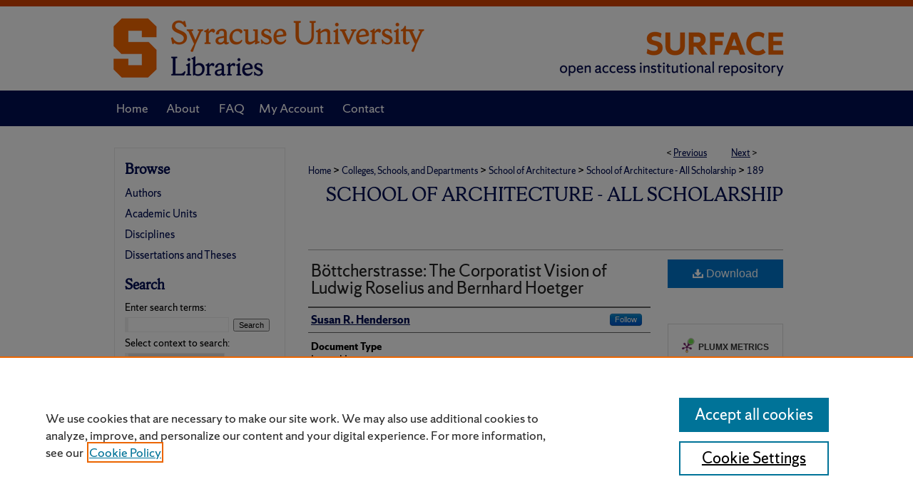

--- FILE ---
content_type: text/html; charset=UTF-8
request_url: https://surface.syr.edu/arc/189/
body_size: 7465
content:

<!DOCTYPE html>
<html lang="en">
<head><!-- inj yui3-seed: --><script type='text/javascript' src='//cdnjs.cloudflare.com/ajax/libs/yui/3.6.0/yui/yui-min.js'></script><script type='text/javascript' src='//ajax.googleapis.com/ajax/libs/jquery/1.10.2/jquery.min.js'></script><!-- Adobe Analytics --><script type='text/javascript' src='https://assets.adobedtm.com/4a848ae9611a/d0e96722185b/launch-d525bb0064d8.min.js'></script><script type='text/javascript' src=/assets/nr_browser_production.js></script>

<!-- def.1 -->
<meta charset="utf-8">
<meta name="viewport" content="width=device-width">
<title>
"Böttcherstrasse: The Corporatist Vision of Ludwig Roselius and Bernhar" by Susan R. Henderson
</title>


<!-- FILE article_meta-tags.inc --><!-- FILE: /srv/sequoia/main/data/assets/site/article_meta-tags.inc -->
<meta itemprop="name" content="Böttcherstrasse: The Corporatist Vision of Ludwig Roselius and Bernhard Hoetger">
<meta property="og:title" content="Böttcherstrasse: The Corporatist Vision of Ludwig Roselius and Bernhard Hoetger">
<meta name="twitter:title" content="Böttcherstrasse: The Corporatist Vision of Ludwig Roselius and Bernhard Hoetger">
<meta property="article:author" content="Susan R. Henderson">
<meta name="author" content="Susan R. Henderson">
<meta name="robots" content="noodp, noydir">
<meta name="description" content="On the work of architect Hoetger in the 20&#039;s and 30&#039;s in Bremen for corporate mogel Roselius.">
<meta itemprop="description" content="On the work of architect Hoetger in the 20&#039;s and 30&#039;s in Bremen for corporate mogel Roselius.">
<meta name="twitter:description" content="On the work of architect Hoetger in the 20&#039;s and 30&#039;s in Bremen for corporate mogel Roselius.">
<meta property="og:description" content="On the work of architect Hoetger in the 20&#039;s and 30&#039;s in Bremen for corporate mogel Roselius.">
<meta name="keywords" content="spas, germany, house, brick, expressionism, architect">
<link rel="license" href="http://creativecommons.org/licenses/by/3.0/">
<meta name="bepress_citation_series_title" content="School of Architecture - All Scholarship">
<meta name="bepress_citation_author" content="Henderson, Susan R.">
<meta name="bepress_citation_title" content="Böttcherstrasse: The Corporatist Vision of Ludwig Roselius and Bernhard Hoetger">
<meta name="bepress_citation_date" content="1994">
<!-- FILE: /srv/sequoia/main/data/assets/site/ir_download_link.inc -->
<!-- FILE: /srv/sequoia/main/data/assets/site/article_meta-tags.inc (cont) -->
<meta name="bepress_citation_pdf_url" content="https://surface.syr.edu/cgi/viewcontent.cgi?article=1214&amp;context=arc">
<meta name="bepress_citation_abstract_html_url" content="https://surface.syr.edu/arc/189">
<meta name="bepress_citation_online_date" content="2016/6/15">
<meta name="viewport" content="width=device-width">
<!-- Additional Twitter data -->
<meta name="twitter:card" content="summary">
<!-- Additional Open Graph data -->
<meta property="og:type" content="article">
<meta property="og:url" content="https://surface.syr.edu/arc/189">
<meta property="og:site_name" content="SURFACE at Syracuse University">




<!-- FILE: article_meta-tags.inc (cont) -->
<meta name="bepress_is_article_cover_page" content="1">


<!-- sh.1 -->
<link rel="stylesheet" href="/ir-style.css" type="text/css" media="screen">
<link rel="stylesheet" href="/ir-custom.css" type="text/css" media="screen">
<link rel="stylesheet" href="../ir-custom.css" type="text/css" media="screen">
<link rel="stylesheet" href="/ir-local.css" type="text/css" media="screen">
<link rel="stylesheet" href="../ir-local.css" type="text/css" media="screen">
<link rel="stylesheet" href="/ir-print.css" type="text/css" media="print">
<link type="text/css" rel="stylesheet" href="/assets/floatbox/floatbox.css">
<link rel="alternate" type="application/rss+xml" title="Site Feed" href="/recent.rss">
<link rel="shortcut icon" href="/favicon.ico" type="image/x-icon">
<!--[if IE]>
<link rel="stylesheet" href="/ir-ie.css" type="text/css" media="screen">
<![endif]-->

<!-- JS  -->
<script type="text/javascript" src="/assets/jsUtilities.js"></script>
<script type="text/javascript" src="/assets/footnoteLinks.js"></script>
<script type="text/javascript" src="/assets/scripts/yui-init.pack.js"></script>
<script type="text/javascript" src="/assets/scripts/bepress-init.debug.js"></script>
<script type="text/javascript" src="/assets/scripts/JumpListYUI.pack.js"></script>

<!-- end sh.1 -->




<script type="text/javascript">var pageData = {"page":{"environment":"prod","productName":"bpdg","language":"en","name":"ir_series:article","businessUnit":"els:rp:st"},"visitor":{}};</script>

</head>
<body id="geo-series">
<!-- FILE /srv/sequoia/main/data/surface.syr.edu/assets/header.pregen --><!-- FILE: /srv/sequoia/main/data/assets/site/mobile_nav.inc --><!--[if !IE]>-->
<script src="/assets/scripts/dc-mobile/dc-responsive-nav.js"></script>

<header id="mobile-nav" class="nav-down device-fixed-height" style="visibility: hidden;">
  
  
  <nav class="nav-collapse">
    <ul>
      <li class="menu-item active device-fixed-width"><a href="https://surface.syr.edu" title="Home" data-scroll >Home</a></li>
      <li class="menu-item device-fixed-width"><a href="https://surface.syr.edu/do/search/advanced/" title="Search" data-scroll ><i class="icon-search"></i> Search</a></li>
      <li class="menu-item device-fixed-width"><a href="https://surface.syr.edu/communities.html" title="Browse" data-scroll >Browse Academic Units</a></li>
      <li class="menu-item device-fixed-width"><a href="/cgi/myaccount.cgi?context=arc" title="My Account" data-scroll >My Account</a></li>
      <li class="menu-item device-fixed-width"><a href="https://surface.syr.edu/about.html" title="About" data-scroll >About</a></li>
      <li class="menu-item device-fixed-width"><a href="https://network.bepress.com" title="Digital Commons Network" data-scroll ><img width="16" height="16" alt="DC Network" style="vertical-align:top;" src="/assets/md5images/8e240588cf8cd3a028768d4294acd7d3.png"> Digital Commons Network™</a></li>
    </ul>
  </nav>
</header>

<script src="/assets/scripts/dc-mobile/dc-mobile-nav.js"></script>
<!--<![endif]-->
<!-- FILE: /srv/sequoia/main/data/surface.syr.edu/assets/header.pregen (cont) -->



<div id="syracuse">
	<div id="container">
		<a href="#main" class="skiplink" accesskey="2" >Skip to main content</a>

					
			<div id="header" role="banner">
				<a href="https://surface.syr.edu" id="banner_link" title="SURFACE at Syracuse University" >
					<img id="banner_image" alt="SURFACE at Syracuse University" width='980' height='127' src="/assets/md5images/32cae5bd82855d60e2ff160a32781d36.png">
				</a>	
				
					<a href="https://library.syracuse.edu/" id="logo_link" title="Syracuse University" >
						<img id="logo_image" alt="Syracuse University" width='454' height='127' src="/assets/md5images/3b7d08ac460d7f5f00d57a8df045b199.png">
					</a>	
				
			</div>
					
			<div id="navigation">
				<!-- FILE: /srv/sequoia/main/data/surface.syr.edu/assets/ir_navigation.inc --><div id="tabs" role="navigation" aria-label="Main"><ul><li id="tabone"><a href="https://surface.syr.edu" title="Home" ><span>Home</span></a></li><li id="tabtwo"><a href="https://surface.syr.edu/about.html" title="About" ><span>About</span></a></li><li id="tabthree"><a href="https://surface.syr.edu/faq.html" title="FAQ" ><span>FAQ</span></a></li><li id="tabfour"><a href="https://surface.syr.edu/cgi/myaccount.cgi?context=arc" title="My Account" ><span>My Account</span></a></li><li id="tabfive"><a href="https://surface.syr.edu/contact.html" title="Contact" ><span>Contact</span></a></li></ul></div>


<!-- FILE: /srv/sequoia/main/data/surface.syr.edu/assets/header.pregen (cont) -->
			</div>
		

		<div id="wrapper">
			<div id="content">
				<div id="main" class="text" role="main">

<script type="text/javascript" src="/assets/floatbox/floatbox.js"></script>  
<!-- FILE: /srv/sequoia/main/data/assets/site/article_pager.inc -->

<div id="breadcrumb"><ul id="pager">

                
                 
<li>&lt; <a href="https://surface.syr.edu/arc/102" class="ignore" >Previous</a></li>
        
        
        

                
                 
<li><a href="https://surface.syr.edu/arc/234" class="ignore" >Next</a> &gt;</li>
        
        
        
<li>&nbsp;</li></ul><div class="crumbs"><!-- FILE: /srv/sequoia/main/data/assets/site/ir_breadcrumb.inc -->

<div class="crumbs" role="navigation" aria-label="Breadcrumb">
	<p>
	
	
			<a href="https://surface.syr.edu" class="ignore" >Home</a>
	
	
	
	
	
	
	
	
	
	
	 <span aria-hidden="true">&gt;</span> 
		<a href="https://surface.syr.edu/coscde" class="ignore" >Colleges, Schools, and Departments</a>
	
	
	
	
	
	
	 <span aria-hidden="true">&gt;</span> 
		<a href="https://surface.syr.edu/architecture" class="ignore" >School of Architecture</a>
	
	
	
	
	
	
	 <span aria-hidden="true">&gt;</span> 
		<a href="https://surface.syr.edu/arc" class="ignore" >School of Architecture - All Scholarship</a>
	
	
	
	
	
	 <span aria-hidden="true">&gt;</span> 
		<a href="https://surface.syr.edu/arc/189" class="ignore" aria-current="page" >189</a>
	
	
	
	</p>
</div>


<!-- FILE: /srv/sequoia/main/data/assets/site/article_pager.inc (cont) --></div>
</div>
<!-- FILE: /srv/sequoia/main/data/assets/site/ir_series/article/index.html (cont) -->
<!-- FILE: /srv/sequoia/main/data/assets/site/ir_series/article/article_info.inc --><!-- FILE: /srv/sequoia/main/data/assets/site/openurl.inc -->

























<!-- FILE: /srv/sequoia/main/data/assets/site/ir_series/article/article_info.inc (cont) -->
<!-- FILE: /srv/sequoia/main/data/assets/site/ir_download_link.inc -->









	
	
	
    
    
    
	
		
		
		
	
	
	
	
	
	

<!-- FILE: /srv/sequoia/main/data/assets/site/ir_series/article/article_info.inc (cont) -->
<!-- FILE: /srv/sequoia/main/data/assets/site/ir_series/article/ir_article_header.inc -->


<div id="series-header">
<!-- FILE: /srv/sequoia/main/data/assets/site/ir_series/ir_series_logo.inc -->



 






	
	
	
	
	
	
<!-- FILE: /srv/sequoia/main/data/assets/site/ir_series/article/ir_article_header.inc (cont) --><h2 id="series-title"><a href="https://surface.syr.edu/arc" >School of Architecture - All Scholarship</a></h2></div>
<div style="clear: both">&nbsp;</div>

<div id="sub">
<div id="alpha">
<!-- FILE: /srv/sequoia/main/data/assets/site/ir_series/article/article_info.inc (cont) --><div id='title' class='element'>
<h1><a href='https://surface.syr.edu/cgi/viewcontent.cgi?article=1214&amp;context=arc'>Böttcherstrasse: The Corporatist Vision of Ludwig Roselius and Bernhard Hoetger</a></h1>
</div>
<div class='clear'></div>
<div id='authors' class='element'>
<h2 class='visually-hidden'>Author(s)/Creator(s)</h2>
<p class="author"><a href='https://surface.syr.edu/do/search/?q=%28author%3A%22Susan%20R.%20Henderson%22%20AND%20-bp_author_id%3A%5B%2A%20TO%20%2A%5D%29%20OR%20bp_author_id%3A%28%22b11e6754-f7eb-4a93-913a-bd05bad3a920%22%29&start=0&context=1114870'><strong>Susan R. Henderson</strong></a><a rel="nofollow" href="https://network.bepress.com/api/follow/subscribe?user=MmZjMmIxMWI0MWM4NDU4ZA%3D%3D&amp;institution=YjQ2MTZlMzRhMGFlYmU3YQ%3D%3D&amp;format=html" data-follow-set="user:MmZjMmIxMWI0MWM4NDU4ZA== institution:YjQ2MTZlMzRhMGFlYmU3YQ==" title="Follow Susan R. Henderson" class="btn followable">Follow</a><br />
</p></div>
<div class='clear'></div>
<div id='document_type' class='element'>
<h2 class='field-heading'>Document Type</h2>
<p>Journal Issue</p>
</div>
<div class='clear'></div>
<div id='publication_date' class='element'>
<h2 class='field-heading'>Date</h2>
<p>1994</p>
</div>
<div class='clear'></div>
<div id='keywords' class='element'>
<h2 class='field-heading'>Keywords</h2>
<p>spas, germany, house, brick, expressionism, architect</p>
</div>
<div class='clear'></div>
<div id='language' class='element'>
<h2 class='field-heading'>Language</h2>
<p>English</p>
</div>
<div class='clear'></div>
<div id='bp_categories' class='element'>
<h2 class='field-heading'>Disciplines</h2>
<p>Architectural History and Criticism | Architecture</p>
</div>
<div class='clear'></div>
<div id='abstract' class='element'>
<h2 class='field-heading'>Description/Abstract</h2>
<p>On the work of architect Hoetger in the 20's and 30's in Bremen for corporate mogel Roselius.</p>
</div>
<div class='clear'></div>
<div id='comments' class='element'>
<h2 class='field-heading'>Additional Information</h2>
<p>Journal of Decorative and Propaganda Arts, 1994, n.20, p.164-181, drawings, portraits, illustrations, photographs</p>
</div>
<div class='clear'></div>
<div id='recommended_citation' class='element'>
<h2 class='field-heading'>Recommended Citation</h2>
<p class='citation'>Includes bibliographical references</p>
</div>
<div class='clear'></div>
<div id='source' class='element'>
<h2 class='field-heading'>Source</h2>
<p>local input</p>
</div>
<div class='clear'></div>
<div id='distribution_license' class='element'>
<h2 class='field-heading'>Creative Commons License</h2>
<p><a href="https://creativecommons.org/licenses/by/3.0/"><img alt="Creative Commons Attribution 3.0 License" src="https://resources.bepress.com/assets/cc-by-3.0-88x31.png"></a><br>This work is licensed under a <a href="https://creativecommons.org/licenses/by/3.0/">Creative Commons Attribution 3.0 License</a>.</p>
</div>
<div class='clear'></div>
</div>
    </div>
    <div id='beta_7-3'>
<!-- FILE: /srv/sequoia/main/data/assets/site/info_box_7_3.inc --><!-- FILE: /srv/sequoia/main/data/assets/site/openurl.inc -->

























<!-- FILE: /srv/sequoia/main/data/assets/site/info_box_7_3.inc (cont) -->
<!-- FILE: /srv/sequoia/main/data/assets/site/ir_download_link.inc -->









	
	
	
    
    
    
	
		
		
		
	
	
	
	
	
	

<!-- FILE: /srv/sequoia/main/data/assets/site/info_box_7_3.inc (cont) -->


	<!-- FILE: /srv/sequoia/main/data/assets/site/info_box_download_button.inc --><div class="aside download-button">
      <a id="pdf" class="btn" href="https://surface.syr.edu/cgi/viewcontent.cgi?article=1214&amp;context=arc" title="PDF (10.8&nbsp;MB) opens in new window" target="_blank" > 
    	<i class="icon-download-alt" aria-hidden="true"></i>
        Download
      </a>
</div>


<!-- FILE: /srv/sequoia/main/data/assets/site/info_box_7_3.inc (cont) -->
	<!-- FILE: /srv/sequoia/main/data/assets/site/info_box_embargo.inc -->
<!-- FILE: /srv/sequoia/main/data/assets/site/info_box_7_3.inc (cont) -->

<!-- FILE: /srv/sequoia/main/data/assets/site/info_box_custom_upper.inc -->
<!-- FILE: /srv/sequoia/main/data/assets/site/info_box_7_3.inc (cont) -->
<!-- FILE: /srv/sequoia/main/data/assets/site/info_box_openurl.inc -->
<div id="open-url" class="aside">
	
	

</div>

<!-- FILE: /srv/sequoia/main/data/assets/site/info_box_7_3.inc (cont) -->

<!-- FILE: /srv/sequoia/main/data/assets/site/info_box_article_metrics.inc -->






<div id="article-stats" class="aside hidden">

    <p class="article-downloads-wrapper hidden"><span id="article-downloads"></span> DOWNLOADS</p>
    <p class="article-stats-date hidden">Since June 15, 2016</p>

    <p class="article-plum-metrics">
        <a href="https://plu.mx/plum/a/?repo_url=https://surface.syr.edu/arc/189" class="plumx-plum-print-popup plum-bigben-theme" data-badge="true" data-hide-when-empty="true" ></a>
    </p>
</div>
<script type="text/javascript" src="//cdn.plu.mx/widget-popup.js"></script>





<!-- Article Download Counts -->
<script type="text/javascript" src="/assets/scripts/article-downloads.pack.js"></script>
<script type="text/javascript">
    insertDownloads(8736116);
</script>


<!-- Add border to Plum badge & download counts when visible -->
<script>
// bind to event when PlumX widget loads
jQuery('body').bind('plum:widget-load', function(e){
// if Plum badge is visible
  if (jQuery('.PlumX-Popup').length) {
// remove 'hidden' class
  jQuery('#article-stats').removeClass('hidden');
  jQuery('.article-stats-date').addClass('plum-border');
  }
});
// bind to event when page loads
jQuery(window).bind('load',function(e){
// if DC downloads are visible
  if (jQuery('#article-downloads').text().length > 0) {
// add border to aside
  jQuery('#article-stats').removeClass('hidden');
  }
});
</script>



<!-- Adobe Analytics: Download Click Tracker -->
<script>

$(function() {

  // Download button click event tracker for PDFs
  $(".aside.download-button").on("click", "a#pdf", function(event) {
    pageDataTracker.trackEvent('navigationClick', {
      link: {
          location: 'aside download-button',
          name: 'pdf'
      }
    });
  });

  // Download button click event tracker for native files
  $(".aside.download-button").on("click", "a#native", function(event) {
    pageDataTracker.trackEvent('navigationClick', {
        link: {
            location: 'aside download-button',
            name: 'native'
        }
     });
  });

});

</script>
<!-- FILE: /srv/sequoia/main/data/assets/site/info_box_7_3.inc (cont) -->



	<!-- FILE: /srv/sequoia/main/data/assets/site/info_box_disciplines.inc -->




	





	<div id="beta-disciplines" class="aside">
		<h4>Included in</h4>
	<p>
		
				
					<a href="https://network.bepress.com/hgg/discipline/780" title="Architectural History and Criticism Commons" >Architectural History and Criticism Commons</a>
				
				
			
		
	</p>
	</div>



<!-- FILE: /srv/sequoia/main/data/assets/site/info_box_7_3.inc (cont) -->

<!-- FILE: /srv/sequoia/main/data/assets/site/bookmark_widget.inc -->

<div id="share" class="aside">
<h2>Share</h2>
	
	<div class="a2a_kit a2a_kit_size_24 a2a_default_style">
    	<a class="a2a_button_facebook"></a>
    	<a class="a2a_button_linkedin"></a>
		<a class="a2a_button_whatsapp"></a>
		<a class="a2a_button_email"></a>
    	<a class="a2a_dd"></a>
    	<script async src="https://static.addtoany.com/menu/page.js"></script>
	</div>
</div>

<!-- FILE: /srv/sequoia/main/data/assets/site/info_box_7_3.inc (cont) -->
<!-- FILE: /srv/sequoia/main/data/assets/site/info_box_geolocate.inc --><!-- FILE: /srv/sequoia/main/data/assets/site/ir_geolocate_enabled_and_displayed.inc -->

<!-- FILE: /srv/sequoia/main/data/assets/site/info_box_geolocate.inc (cont) -->

<!-- FILE: /srv/sequoia/main/data/assets/site/info_box_7_3.inc (cont) -->

	<!-- FILE: /srv/sequoia/main/data/assets/site/zotero_coins.inc -->

<span class="Z3988" title="ctx_ver=Z39.88-2004&amp;rft_val_fmt=info%3Aofi%2Ffmt%3Akev%3Amtx%3Ajournal&amp;rft_id=https%3A%2F%2Fsurface.syr.edu%2Farc%2F189&amp;rft.atitle=B%C3%B6ttcherstrasse%3A%20The%20Corporatist%20Vision%20of%20Ludwig%20Roselius%20and%20Bernhard%20Hoetger&amp;rft.aufirst=Susan&amp;rft.aulast=Henderson&amp;rft.jtitle=School%20of%20Architecture%20-%20All%20Scholarship&amp;rft.date=1994-01-01">COinS</span>
<!-- FILE: /srv/sequoia/main/data/assets/site/info_box_7_3.inc (cont) -->

<!-- FILE: /srv/sequoia/main/data/surface.syr.edu/assets/info_box_custom_lower.inc -->
<!-- BEGIN Altmetric code -->






<!-- END Altmetric Code -->
<!-- FILE: /srv/sequoia/main/data/assets/site/info_box_7_3.inc (cont) -->
<!-- FILE: /srv/sequoia/main/data/assets/site/ir_series/article/article_info.inc (cont) --></div>

<div class='clear'>&nbsp;</div>
<!-- FILE: /srv/sequoia/main/data/surface.syr.edu/assets/ir_series/article/ir_article_custom_fields.inc --><div id='custom-fields'>
    
</div><!-- FILE: /srv/sequoia/main/data/assets/site/ir_series/article/article_info.inc (cont) -->

<!-- FILE: /srv/sequoia/main/data/assets/site/ir_series/article/index.html (cont) -->
<!-- FILE /srv/sequoia/main/data/assets/site/footer.pregen --></div>
	<div class="verticalalign">&nbsp;</div>
	<div class="clear">&nbsp;</div>

</div>

	<div id="sidebar" role="complementary">
	<!-- FILE: /srv/sequoia/main/data/assets/site/ir_sidebar_7_8.inc -->

		



	<!-- FILE: /srv/sequoia/main/data/assets/site/ir_sidebar_sort_bsa.inc --><!-- FILE: /srv/sequoia/main/data/assets/site/ir_sidebar_custom_upper_7_8.inc -->

<!-- FILE: /srv/sequoia/main/data/assets/site/ir_sidebar_sort_bsa.inc (cont) -->
<!-- FILE: /srv/sequoia/main/data/surface.syr.edu/assets/ir_sidebar_browse.inc --><h2>Browse</h2>
<ul id="side-browse">
<li class="author"><a href="https://surface.syr.edu/authors.html" title="Browse by Author" >Authors</a></li>
<li class="collections"><a href="https://surface.syr.edu/communities.html" title="Browse by Academic Units" >Academic Units</a></li>
<li class="discipline-browser"><a href="https://surface.syr.edu/do/discipline_browser/disciplines" title="Browse by Disciplines" >Disciplines</a></li>
<li><a href="https://surface.syr.edu/etds/" title="Dissertations and Theses" >Dissertations and Theses</a></li>

</ul>
<!-- FILE: /srv/sequoia/main/data/assets/site/ir_sidebar_sort_bsa.inc (cont) -->
<!-- FILE: /srv/sequoia/main/data/assets/site/ir_sidebar_custom_middle_7_8.inc --><!-- FILE: /srv/sequoia/main/data/assets/site/ir_sidebar_sort_bsa.inc (cont) -->
<!-- FILE: /srv/sequoia/main/data/assets/site/ir_sidebar_search_7_8.inc --><h2>Search</h2>


	
<form method='get' action='https://surface.syr.edu/do/search/' id="sidebar-search">
	<label for="search" accesskey="4">
		Enter search terms:
	</label>
		<div>
			<span class="border">
				<input type="text" name='q' class="search" id="search">
			</span> 
			<input type="submit" value="Search" class="searchbutton" style="font-size:11px;">
		</div>
	<label for="context">
		Select context to search:
	</label> 
		<div>
			<span class="border">
				<select name="fq" id="context">
					
					
						<option value='virtual_ancestor_link:"https://surface.syr.edu/arc"'>in this series</option>
					
					
					
					<option value='virtual_ancestor_link:"https://surface.syr.edu"'>in this repository</option>
					<option value='virtual_ancestor_link:"http:/"'>across all repositories</option>
				</select>
			</span>
		</div>
</form>

<p class="advanced">
	
	
		<a href="https://surface.syr.edu/do/search/advanced/?fq=virtual_ancestor_link:%22https://surface.syr.edu/arc%22" >
			Advanced Search
		</a>
	
</p>
<!-- FILE: /srv/sequoia/main/data/assets/site/ir_sidebar_sort_bsa.inc (cont) -->
<!-- FILE: /srv/sequoia/main/data/assets/site/ir_sidebar_notify_7_8.inc -->


	<ul id="side-notify">
		<li class="notify">
			<a href="https://surface.syr.edu/arc/announcements.html" title="Email or RSS Notifications" >
				Notify me via email or <acronym title="Really Simple Syndication">RSS</acronym>
			</a>
		</li>
	</ul>



<!-- FILE: /srv/sequoia/main/data/assets/site/urc_badge.inc -->






<!-- FILE: /srv/sequoia/main/data/assets/site/ir_sidebar_notify_7_8.inc (cont) -->

<!-- FILE: /srv/sequoia/main/data/assets/site/ir_sidebar_sort_bsa.inc (cont) -->
<!-- FILE: /srv/sequoia/main/data/surface.syr.edu/assets/ir_sidebar_author_7_8.inc --><h2>Author Resources</h2>






	<ul id="side-author">
		<li class="open-publishing-services">
			<a href="https://researchguides.library.syr.edu/oa" title="Open Access at Syracuse" >
				Open Access at Syracuse
			</a>
		</li>
		<li class="faq">
			<a href="https://surface.syr.edu/faq.html" title="FAQ" >
				FAQ
			</a>
		</li>
		
		
		
			<li class="submit">
				<a href="https://surface.syr.edu/cgi/ir_submit.cgi?context=arc" >
					Contribute Material
				</a>
			</li>
		
		<li class="faq">
			<a href="https://surface.syr.edu/communities.html" title="Suggest a New Collection" >
				Suggest a New Collection
			</a>
		</li>
	</ul>


<!-- FILE: /srv/sequoia/main/data/assets/site/ir_sidebar_sort_bsa.inc (cont) -->
<!-- FILE: /srv/sequoia/main/data/surface.syr.edu/assets/ir_sidebar_custom_lower_7_8.inc -->
<!-- FILE: /srv/sequoia/main/data/assets/site/ir_sidebar_homepage_links_7_8.inc --><h2>Links</h2>
	<ul id="homepage-links">
		<li class="sb-homepage">
			
				<a href="http://soa.syr.edu/index.php" title="arc Home Page" >
						School of Architecture
				</a>
			
			
			
		</li>
	</ul>


<!-- FILE: /srv/sequoia/main/data/surface.syr.edu/assets/ir_sidebar_custom_lower_7_8.inc (cont) -->
<!-- FILE: /srv/sequoia/main/data/assets/site/ir_sidebar_sort_bsa.inc (cont) -->
<!-- FILE: /srv/sequoia/main/data/assets/site/ir_sidebar_sw_links_7_8.inc -->

	
		
	


	<!-- FILE: /srv/sequoia/main/data/assets/site/ir_sidebar_sort_bsa.inc (cont) -->

<!-- FILE: /srv/sequoia/main/data/assets/site/ir_sidebar_geolocate.inc --><!-- FILE: /srv/sequoia/main/data/assets/site/ir_geolocate_enabled_and_displayed.inc -->

<!-- FILE: /srv/sequoia/main/data/assets/site/ir_sidebar_geolocate.inc (cont) -->

<!-- FILE: /srv/sequoia/main/data/assets/site/ir_sidebar_sort_bsa.inc (cont) -->
<!-- FILE: /srv/sequoia/main/data/surface.syr.edu/assets/ir_sidebar_custom_lowest_7_8.inc -->




<div id="sb-custom-lowest">
	<a href="https://www.syracuse.edu/" ><img alt="Syracuse University" width='230' height='141' src="/assets/md5images/cfd4aab8b92e94e96a8bde5f4215cdf7.gif"></a>
</div>
<!-- FILE: /srv/sequoia/main/data/assets/site/ir_sidebar_sort_bsa.inc (cont) -->
<!-- FILE: /srv/sequoia/main/data/assets/site/ir_sidebar_7_8.inc (cont) -->

<!-- FILE: /srv/sequoia/main/data/assets/site/footer.pregen (cont) -->
	<div class="verticalalign">&nbsp;</div>
	</div>

</div>

<!-- FILE: /srv/sequoia/main/data/surface.syr.edu/assets/ir_footer_content.inc --><div id="footer" role="contentinfo">
	
	
	<!-- FILE: /srv/sequoia/main/data/assets/site/ir_bepress_logo.inc --><div id="bepress">

<a href="https://www.elsevier.com/solutions/digital-commons" title="Elsevier - Digital Commons" >
	<em>Elsevier - Digital Commons</em>
</a>

</div>
<!-- FILE: /srv/sequoia/main/data/surface.syr.edu/assets/ir_footer_content.inc (cont) -->
	<p>
		<a href="https://surface.syr.edu" title="Home page" accesskey="1" >Home</a> | 
		<a href="https://surface.syr.edu/about.html" title="About" >About</a> | 
		<a href="https://surface.syr.edu/faq.html" title="FAQ" >FAQ</a> | 
		<a href="/cgi/myaccount.cgi?context=arc" title="My Account Page" accesskey="3" >My Account</a> | 
		<a href="https://policies.syr.edu/policies/information-technology/information-and-communication-technology-accessibility-policy/" title="Accessibility Statement" accesskey="0" >Accessibility Statement</a>
	</p>
	<p>
	
	
		<a class="secondary-link" href="https://www.bepress.com/privacy" title="Privacy Policy" >Privacy</a>
	
		<a class="secondary-link" href="https://www.bepress.com/copyright" title="Copyright Policy" >Copyright</a>	
		<a class="secondary-link" href="https://www.syracuse.edu/about/site/privacy-policy/" title="Syracuse University Privacy Policy" >SU Privacy Policy</a>
	</p> 
	
</div>

<!-- FILE: /srv/sequoia/main/data/assets/site/footer.pregen (cont) -->

</div>
</div>

<!-- FILE: /srv/sequoia/main/data/surface.syr.edu/assets/ir_analytics.inc --><!-- Google tag (gtag.js) -->

<script async src="https://www.googletagmanager.com/gtag/js?id=G-RTZ2LVRS47"></script>

<script>

  window.dataLayer = window.dataLayer || [];

  function gtag(){dataLayer.push(arguments);}

  gtag('js', new Date());

 

  gtag('config', 'G-RTZ2LVRS47');

</script>

 <!-- FILE: /srv/sequoia/main/data/assets/site/footer.pregen (cont) -->

<script type='text/javascript' src='/assets/scripts/bpbootstrap-20160726.pack.js'></script><script type='text/javascript'>BPBootstrap.init({appendCookie:''})</script></body></html>


--- FILE ---
content_type: text/css
request_url: https://surface.syr.edu/ir-local.css
body_size: 4845
content:
/* -----------------------------------------------
bepress IR local stylesheet.
Author:   David Stienstra
Version:  2022
PLEASE SAVE THIS FILE LOCALLY!
----------------------------------------------- */
@font-face{
  font-family:"ShermanSans";
  src: url('https://assets.syracuse.edu/fonts/shermansans-book.eot');
  src: url('https://assets.syracuse.edu/fonts/shermansans-book.eot?#iefix') format('embedded-opentype'),
       url('https://assets.syracuse.edu/fonts/shermansans-book.woff2') format('woff2'),
       url('https://assets.syracuse.edu/fonts/shermansans-book.woff') format('woff');
  font-weight: normal;
  font-style: normal;
  unicode-range: U+0020-00BF;
}
@font-face{
  font-family:"ShermanSans";
  src: url('https://assets.syracuse.edu/fonts/shermansans-book-intl.eot');
  src: url('https://assets.syracuse.edu/fonts/shermansans-book-intl.eot?#iefix') format('embedded-opentype'),
       url('https://assets.syracuse.edu/fonts/shermansans-book-intl.woff2') format('woff2'),
       url('https://assets.syracuse.edu/fonts/shermansans-book-intl.woff') format('woff');
  font-weight: normal;
  font-style: normal;
  unicode-range: U+00C0-024F;
}

/* Sherman Sans Book Italic */

@font-face{
  font-family:"ShermanSans";
  src: url('https://assets.syracuse.edu/fonts/shermansans-bookitalic.eot');
  src: url('https://assets.syracuse.edu/fonts/shermansans-bookitalic.eot?#iefix') format('embedded-opentype'),
       url('https://assets.syracuse.edu/fonts/shermansans-bookitalic.woff2') format('woff2'),
       url('https://assets.syracuse.edu/fonts/shermansans-bookitalic.woff') format('woff');
  font-weight: normal;
  font-style: italic;
  unicode-range: U+0020-00BF;
  }
@font-face{
  font-family:"ShermanSans";
  src: url('https://assets.syracuse.edu/fonts/shermansans-bookitalic-intl.eot');
  src: url('https://assets.syracuse.edu/fonts/shermansans-bookitalic-intl.eot?#iefix') format('embedded-opentype'),
       url('https://assets.syracuse.edu/fonts/shermansans-bookitalic-intl.woff2') format('woff2'),
       url('https://assets.syracuse.edu/fonts/shermansans-bookitalic-intl.woff') format('woff');
  font-weight: normal;
  font-style: italic;
  unicode-range: U+00C0-024F;
}

/* Sherman Sans Bold */

@font-face{
  font-family:"ShermanSans";
  src: url('https://assets.syracuse.edu/fonts/shermansans-bold.eot');
  src: url('https://assets.syracuse.edu/fonts/shermansans-bold.eot?#iefix') format('embedded-opentype'),
       url('https://assets.syracuse.edu/fonts/shermansans-bold.woff2') format('woff2'),
       url('https://assets.syracuse.edu/fonts/shermansans-bold.woff') format('woff');
  font-weight: bold;
  font-style: normal;
  unicode-range: U+0020-00BF;
}
@font-face{
  font-family:"ShermanSans";
  src: url('https://assets.syracuse.edu/fonts/shermansans-bold-intl.eot');
  src: url('https://assets.syracuse.edu/fonts/shermansans-bold-intl.eot?#iefix') format('embedded-opentype'),
       url('https://assets.syracuse.edu/fonts/shermansans-bold-intl.woff2') format('woff2'),
       url('https://assets.syracuse.edu/fonts/shermansans-bold-intl.woff') format('woff');
  font-weight: bold;
  font-style: normal;
  unicode-range: U+00C0-024F;
}

/* Sherman Sans Bold Italic */

@font-face{
  font-family:"ShermanSans";
  src: url('https://assets.syracuse.edu/fonts/shermansans-bolditalic.eot');
  src: url('https://assets.syracuse.edu/fonts/shermansans-bolditalic.eot?#iefix') format('embedded-opentype'),
       url('https://assets.syracuse.edu/fonts/shermansans-bolditalic.woff2') format('woff2'),
       url('https://assets.syracuse.edu/fonts/shermansans-bolditalic.woff') format('woff');
  font-weight: bold;
  font-style: italic;
  unicode-range: U+0020-00BF;
}
@font-face{
  font-family:"ShermanSans";
  src: url('https://assets.syracuse.edu/fonts/shermansans-bolditalic-intl.eot');
  src: url('https://assets.syracuse.edu/fonts/shermansans-bolditalic-intl.eot?#iefix') format('embedded-opentype'),
       url('https://assets.syracuse.edu/fonts/shermansans-bolditalic-intl.woff2') format('woff2'),
       url('https://assets.syracuse.edu/fonts/shermansans-bolditalic-intl.woff') format('woff');
  font-weight: bold;
  font-style: italic;
  unicode-range: U+00C0-024F;
}

/* Sherman Serif Book */

@font-face{
  font-family:"ShermanSerif";
  src: url('https://assets.syracuse.edu/fonts/shermanserif-book.eot');
  src: url('https://assets.syracuse.edu/fonts/shermanserif-book.eot?#iefix') format('embedded-opentype'),
       url('https://assets.syracuse.edu/fonts/shermanserif-book.woff2') format('woff2'),
       url('https://assets.syracuse.edu/fonts/shermanserif-book.woff') format('woff');
  font-weight: normal;
  font-style: normal;
  unicode-range: U+0020-00BF;
}
@font-face{
  font-family:"ShermanSerif";
  src: url('https://assets.syracuse.edu/fonts/shermanserif-book-intl.eot');
  src: url('https://assets.syracuse.edu/fonts/shermanserif-book-intl.eot?#iefix') format('embedded-opentype'),
       url('https://assets.syracuse.edu/fonts/shermanserif-book-intl.woff2') format('woff2'),
       url('https://assets.syracuse.edu/fonts/shermanserif-book-intl.woff') format('woff');
  font-weight: normal;
  font-style: normal;
  unicode-range: U+00C0-024F;
}

/* Sherman Serif Book Italic */

@font-face{
  font-family:"ShermanSerif";
  src: url('https://assets.syracuse.edu/fonts/shermanserif-bookitalic.eot');
  src: url('https://assets.syracuse.edu/fonts/shermanserif-bookitalic.eot?#iefix') format('embedded-opentype'),
       url('https://assets.syracuse.edu/fonts/shermanserif-bookitalic.woff2') format('woff2'),
       url('https://assets.syracuse.edu/fonts/shermanserif-bookitalic.woff') format('woff');
  font-weight: normal;
  font-style: italic;
  unicode-range: U+0020-00BF;
}
@font-face{
  font-family:"ShermanSerif";
  src: url('https://assets.syracuse.edu/fonts/shermanserif-bookitalic-intl.eot');
  src: url('https://assets.syracuse.edu/fonts/shermanserif-bookitalic-intl.eot?#iefix') format('embedded-opentype'),
       url('https://assets.syracuse.edu/fonts/shermanserif-bookitalic-intl.woff2') format('woff2'),
       url('https://assets.syracuse.edu/fonts/shermanserif-bookitalic-intl.woff') format('woff');
  font-weight: normal;
  font-style: italic;
  unicode-range: U+00C0-024F;
}

/* Sherman Serif Bold */

@font-face{
  font-family:"ShermanSerif";
  src: url('https://assets.syracuse.edu/fonts/shermanserif-bold.eot');
  src: url('https://assets.syracuse.edu/fonts/shermanserif-bold.eot?#iefix') format('embedded-opentype'),
       url('https://assets.syracuse.edu/fonts/shermanserif-bold.woff2') format('woff2'),
       url('https://assets.syracuse.edu/fonts/shermanserif-bold.woff') format('woff');
  font-weight: normal;
  font-style: italic;
  unicode-range: U+0020-00BF;
}
@font-face{
  font-family:"ShermanSerif";
  src: url('https://assets.syracuse.edu/fonts/shermanserif-bold-intl.eot');
  src: url('https://assets.syracuse.edu/fonts/shermanserif-bold-intl.eot?#iefix') format('embedded-opentype'),
       url('https://assets.syracuse.edu/fonts/shermanserif-bold-intl.woff2') format('woff2'),
       url('https://assets.syracuse.edu/fonts/shermanserif-bold-intl.woff') format('woff');
  font-weight: normal;
  font-style: italic;
  unicode-range: U+00C0-024F;
}
/* ---------------- Meta Elements ---------------- */
html { background-color: #fff; }
    /* --- Meta styles and background --- */
body {
    font: normal 14px/1.5 ShermanSans, "Trebuchet MS", Tahoma, sans-serif;  /* should be medium except when fitting into a fixed container */
    background: #fff url(assets/md5images/f65b3f86c46bb216b2139481a149dd34.png) repeat-x left top;
}
/* ---------------- Header ---------------- */
#syracuse #header {
    position: relative;  /* needed for logo positioning */
  height: auto !important; /* !important overrides mbl styling */
}
#syracuse #banner_image {
    display: block; /* removes descender of inline element */
    width: 980px; /* not necessary if image is sized correctly */
    height: auto !important;  /* avoids warping improperly sized header image / SUP-19994 */
}
    /* --- Logo --- */
#syracuse #logo_image {
    position: absolute !important; /* !important overrides mbl styling */
    top: 0;
    left: 0;  /* change to "right:" for right aligned logo */
    width: 46.3265306122% !important;  /* 240 / 980 */
    height: auto !important; /* Important avoides DC assigning incorrect height to logo image */
}
#syracuse #header a#banner_link:focus img,
#syracuse #header a#logo_link:focus img {
  outline: 1px solid #d64200;
}
/* ---------------- Navigation ---------------- */
#syracuse #navigation,
#syracuse #navigation #tabs {
    height: 50px;
    overflow: hidden; /* have seen issues with tabs extending below nav container */
    white-space: nowrap;
}
#syracuse #navigation #tabs,
#syracuse #navigation #tabs ul,
#syracuse #navigation #tabs ul li {
    padding: 0;
    margin: 0;
}
/* Flexbox Navigation July 2018 */
#syracuse #navigation #tabs,
#syracuse #navigation #tabs ul {
    display: flex;
    justify-content: flex-start; /* "flex-start" for left-aligned tabs, change to "flex-end" for right-aligned tabs, "center" for centered */
    width: 100%;
}
#syracuse #navigation #tabs a {
    font: normal 16px ShermanSans, "Trebuchet MS", Tahoma, sans-serif;
    display: block;
    width: auto !important; /* fixes "my account" not fitting in container on page load */
    height: 50px;
    line-height: 50px;
    color: #fff;
    transition: 0.3s ease-in-out;
    background-color: transparent;
    padding: 0 15px; /* with arial bold, this fits */
    margin: 0;
    border: 0;
    border-right: none;
}
#syracuse #navigation #tabs a:hover,
#syracuse #navigation #tabs a:active,
#syracuse #navigation #tabs a:focus {
    color: #000000;
    background-color: #fff;
    text-decoration: underline;
}
#syracuse #navigation #tabs li:first-child a { padding-left: 15px; }
#syracuse #navigation #tabs li:last-child a {
    border-right: none;
}
/* ---------------- Sidebar ---------------- */
#syracuse #sidebar {
  background: url(assets/md5images/e2d574ef73526bda56ec9e73ef71e99e.gif) repeat-y left top;
  padding-top: 16px;
  margin: 30px 0;
  border-top: 1px solid #e9e9e9;
  border-bottom: 1px solid #e9e9e9;
}
#syracuse #sidebar h2 {
    font: bold 18px ShermanSerif, Georgia, serif;
    color: #000e54;
    background: transparent;
    padding: 0;
    margin: 0;
    border: none;
}
#syracuse #sidebar ul#side-notify {
  padding-top: 0;
}
#syracuse #sidebar #sb-custom-lowest {
  display: flex;
  justify-content: space-around;
}

#syracuse #sidebar a {
    font: normal 14px ShermanSans, "Trebuchet MS", Tahoma, sans-serif;
    color: #000e54;
    text-decoration: none;
}
#syracuse #sidebar a:hover,
#syracuse #sidebar a:active,
#syracuse #sidebar a:focus {
    color: #000000;
    text-decoration: underline;
    background: transparent;
}
#syracuse #sidebar #sidebar-search label {
    font: normal 13px ShermanSans, "Trebuchet MS", Tahoma, sans-serif;
    color: #000;
}
#syracuse #sidebar #sidebar-search {
    margin-top: 8px;
    padding-left: 15px;
}
#syracuse #sidebar #sidebar-search span.border { background: transparent; }
.searchbutton { cursor: pointer; } /* best practice, should move to ir-layout.css */

#syracuse #sidebar #lrc-badge a:hover,
#syracuse #sidebar #lrc-badge a:active,
#syracuse #sidebar #lrc-badge a:focus {
  background: transparent url(/assets/images/lrc_badge.png) center center no-repeat;
  outline: 1px dashed #000;
}

#syracuse #sidebar a:focus img {
  outline: 1px solid #d64200;
}

#syracuse #sidebar form#browse {
  padding-left: 15px;
}

#syracuse #sidebar form label {
  color: #000;
}

/* ---------------- Main Content ---------------- */
#syracuse #wrapper { /* for full-length sidebar content background/elements */
    background: url(assets/md5images/0819345b0058b7e688f21e69d415b0c6.gif) repeat-y left top;
}
/*#syracuse #content { padding-top: 16px; }*/

#syracuse #main.text #main-image {
  margin: 0;
  padding: 0;
  width: 100%;
  height: auto;
}
#syracuse #homepage-intro span.site-follow {
  float: right;
}
    /* --- Breadcrumbs --- */
#syracuse #content #main.text {
  padding: 30px 0;
}
#syracuse #breadcrumb a,
#syracuse .crumbs p a,
#syracuse #pager li {
  font-size: 12px;
}
#syracuse #main.text div.crumbs a:link,
#syracuse #main.text div.crumbs a:visited {
    text-decoration: none;
    color: #000e53;
}
#syracuse #main.text div.crumbs a:hover,
#syracuse #main.text div.crumbs a:active,
#syracuse #main.text div.crumbs a:focus {
    text-decoration: underline;
    color: #000000;
}
#syracuse #dcn-home > #homepage-intro { margin: 15px 0; }
 /* adds space under full-width main-content image */
#syracuse #home-page-banner { margin-bottom: 16px; }
    /* --- Headers --- */
#syracuse #dcn-home > h2,
#syracuse #main.text h2#hometitle {
    font: normal 24px/2 ShermanSerif, Georgia, serif;
}
h3 {
    margin: 0;
    text-decoration: underline; }
/* FF 55 takes parent element's color a text-deoration-color (black, usually) */
#syracuse #main.text #cover-browse {
  margin-top: 0;
}
#dcn-home #cover-browse h3 { color: #000e53; }
#syracuse #dcn-home #cover-browse h3 a {
    font: 400 14px/2 ShermanSans, "Trebuchet MS", Tahoma, sans-serif;
    text-decoration: none;
}
#syracuse #dcn-home #cover-browse h3 a:hover,
#syracuse #dcn-home #cover-browse h3 a:focus,
#syracuse #dcn-home #cover-browse h3 a:active {
    text-decoration: underline;
}
#syracuse #main.text #home-columns {
  width: 100%;
  display: flex;
  margin-bottom: 10px;
}
#syracuse .home.left {
    width: 48%;
    margin: 0 2% 0 0;
}

#syracuse .home.right {
    width: 50%;
    margin: 0 0 0 0;
}
#syracuse .home.right p.syr-intro {
  margin-bottom: 0;
}
    /* --- Links --- */
#syracuse #main.text a:link,
#syracuse #main.text a:visited {
    color: #000e53; /* declared for #network-icon text */
}
#syracuse #main.text a:hover,
#syracuse #main.text a:active,
#syracuse #main.text a:focus {
    color: #000000;
    text-decoration: underline;
}
    /* PotD / Top DL widgets */
#syracuse #dcn-home .box.aag h2,
#syracuse #dcn-home .box.potd h2 {
    width: 267px;
    margin: 0;
    color: #000e53;
    font: bold 16px ShermanSerif, Georgia, serif;
    border-bottom: 1px solid #d3d3d3;
}
#syracuse #main.text .box a:link,
#syracuse #main.text .box a:visited {
    font: bold 13px ShermanSans, "Trebuchet MS", Tahoma, sans-serif;
    text-decoration: none;
    border-bottom: 1px solid #d3d3d3;
    background: none;
}
#syracuse #main.text .box a:hover,
#syracuse #main.text .box a:active,
#syracuse #main.text .box a:focus {
    text-decoration: underline;
}
    /* article-level text // default values 12px/13px */
#alpha .element p, #custom-fields .element p { font-size: 14px; }
#alpha .element h4, #custom-fields .element h4 { font-size: 15px; }
#syracuse #series-home .pdf,
#syracuse #series-home .native,
#syracuse #series-home .metadata-only,
#syracuse #series-home .external {
  line-height: 2.5em;
}
/* Homepage buttons */
#syracuse #homebuttons {
  width: 100%;
  display: flex;
  flex-wrap: wrap;
  justify-content: space-between;
  margin-bottom: 15px;
}
#syracuse #homebuttons a {
  width: 150px;
  height: 150px;
  background-color: #d74100;
  display: flex;
  flex-direction: column;
  justify-content: space-evenly;
  border-radius: 10px;
}
#syracuse #homebuttons a h4 {
  color: #fff;
  font: normal 14px ShermanSans, "Trebuchet MS", Tahoma, sans-serif;
  text-transform: uppercase;
  text-align: center;
  margin-top: 3%;
}
#syracuse #homebuttons a,
#syracuse #homebuttons a h4 {
  text-decoration: none;
}
#syracuse #homebuttons a:active h4,
#syracuse #homebuttons a:hover h4,
#syracuse #homebuttons a:focus h4 {
  text-decoration: underline;
  color: #fff;
}
#syracuse #homebuttons a:active,
#syracuse #homebuttons a:hover,
#syracuse #homebuttons a:focus {
  border-bottom: none;
  outline: 2px solid #000e53;
}
#syracuse #content #ir-communities-container ul li, 
#syracuse .communities dd span, 
#syracuse .communities dd ul li {
  background-image: url(assets/md5images/3465d645d6c154faa848ccfd10f6a2e4.gif);
}

/* Browse Disciplines */
#syracuse #content .subnav li {
  font-size: 13px;
  background: none;
}

#syracuse .discipline-browser dt,
#syracuse .new-discipline dt {
  font-size: 15px;
}
#syracuse .discipline-browser dd,
#syracuse .new-discipline dd,
#syracuse dl.communities dd ul li {
  font-size: 14px;
}

#syracuse .discipline-browser dd,
#syracuse .new-discipline dd {
    padding: 3px 0;
}
/* Submit Research */
#syracuse .communities dt,
#syracuse .communities dt a:link {
  font-size: 14px;
  font-weight: normal;
}
#syracuse dl.communities dd ul li {
    line-height: 1.3em;
}

/* Announcements */
#syracuse #main.text #announce h3,
#syracuse #main.text #announce h4 {
  font-size: 15px;
}
/* ---------------- Footer ---------------- */
#syracuse {
	background: url(assets/md5images/39f2dd8c953aa4c5c877e1b3528bf7ed.gif) repeat-x left bottom;
}
#syracuse #container #footer a.secondary-link {
  font-size: 12px;
}
#syracuse #footer,
#syracuse #bepress a {
    height: 89px;
    background-color: #000e53; }
#syracuse #footer p,
#syracuse #footer p a {
    font: normal 14px/2 ShermanSans, "Trebuchet MS", Tahoma, sans-serif;
    color: #fff;
    text-decoration: none;
}
#syracuse #footer p:first-of-type { padding-top: 16px }
#syracuse #footer p a:hover,
#syracuse #footer p a:active,
#syracuse #footer p a:focus {
    text-decoration: underline; }
#bepress a:focus {
      outline: 1px solid #d64200;
}
#syracuse #content {
    min-height: calc(100vh - 266px);  /* 310px varies by site. calculated by summing all fixed heights (header, navigation, footer, fixed margins between these elements) */
}
/* Search pages */
.legacy #syracuse #wrapper:after {
    content: none; /* search pages */
}
/* ---------------- Miscellaneous fixes ---------------- */
    /* --- Advanced Search --- */
.legacy #syracuse #wrapper {  background-image: none; }
/* Browse Authors accessibility fix- CSFR-2648 */
#syracuse #main.text .authorbrowser p.letters a:hover,
#syracuse #main.text .authorbrowser p.letters a:focus {
    background: url(/assets/azMe.jpg) bottom center no-repeat;
    color: #fff;
}
/* ---------------- Mobile ---------------- */
/*fixes bullet underline for Browse Research and Scholarship links*/
.mbl #main #cover-browse h3 { text-decoration: none; }
.mbl #dcn-home .box.aag span,
.mbl #dcn-home .box.potd span {
    display: block;
}
.mbl #syracuse #main.text #dcn-home .box.aag h2,
.mbl #syracuse #main.text #dcn-home .box.potd h2 {
  width: 100%;
}
header#mobile-nav {
    font-size: 0;
    line-height: 0; }
.mbl #syracuse #header,
.mbl #syracuse #header a#banner_link img,
.mbl #syracuse #navigation {
    width: 100% !important;
}
.mbl #syracuse #header #logo_image {
    position: absolute !important; /* !important overrides mbl styling */
    top: 0;
    left: 0;  /* change to "right:" for right aligned logo */
    width: 46.3265306122% !important;  /* 240 / 980 */
    height: auto !important; /* Important avoides DC assigning incorrect height to logo image */
}
.mbl #syracuse #main.text #home-columns {
  flex-direction: column;
}

.mbl #syracuse #footer #bepress a {
	background: transparent url(assets/md5images/f154741dd1265711abb4a31a15092403.gif) center no-repeat !important;
	height: 50px !important;
	margin: 0px !important;
}

.mbl #syracuse #footer {
	background-color: #000e53 !important; /* plug in footer background color */
	background-image: none !important;
}
.mbl #syracuse .home.left,
.mbl #syracuse .home.right {
  width: 100%;
}
.mbl #syracuse #content {
    min-height: unset;
}
.mbl #syracuse #homebuttons {
  justify-content: flex-start;
}
.mbl #syracuse #homebuttons a {
  justify-content: center;
}
.mbl #syracuse #homebuttons a,
.mbl #syracuse #homebuttons a h4 {
  font-size: 12px;
  margin-right: 5%;
  margin-bottom: 5%;
}
/* Custom elements */
/*Styling for CAS Login info on login page - jcadle 2/23/18 */
dl#syr-login {
    display:block;
    width:645px;
/*    height:100px; */
    border:1px solid #3e3d3c;}

#syr-login dt {
    padding-left:10px;
    background:#F47920;
    font:14px/24px Arial, sans-serif;
    font-weight:bold;
    font-size: 18px;
    color:#3e3d3c;}

#syr-login dd {
    padding:5px;
    margin:15px 0;
    font-size: 16px;
    text-align:center;}

#syr-login dd img {
    height:30px;
    width:auto;
    border:0;
    padding-bottom:10px;}

#syr-login a:link,
#syr-login a:visited {
    font:14px/30px Arial, sans-serif;
    vertical-align:top;
    font-weight:bold;
    color: #3e3d3c;
    font-size: 18px;
    padding-left: 30px;}

#syracuse #myaccount p.loginspecial {font-size: 14px;}

/* Altmetric styling */
div.altmetric-embed {display:inline-block;}


/* trying to override Apple system styling that made select text blue 
on iPad in Safari desktop mode */

#syracuse select { color: #000 !important; }